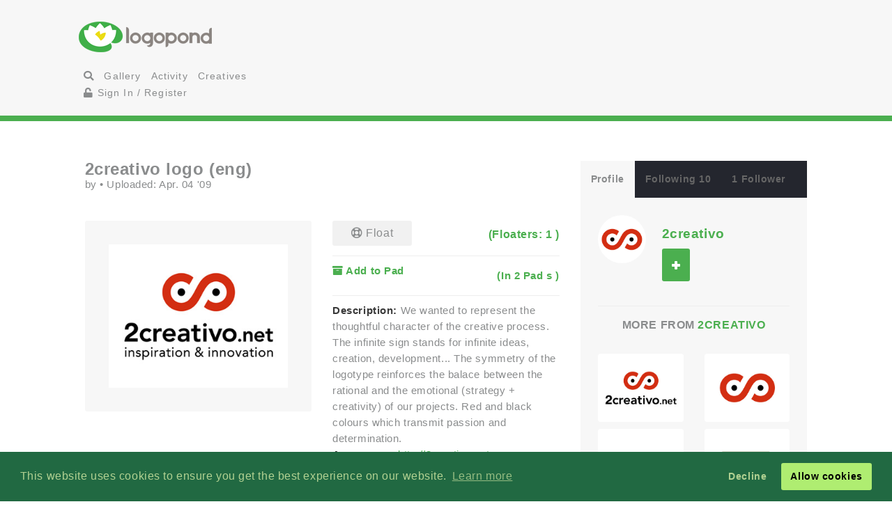

--- FILE ---
content_type: text/html; charset=UTF-8
request_url: https://logopond.com/2creativo/showcase/detail/58670
body_size: 7109
content:
<!DOCTYPE HTML PUBLIC "-//W3C//DTD HTML 4.01 Transitional//EN"
"//www.w3.org/TR/html4/loose.dtd">
<html>
	<head>
		<meta charset='utf-8'>
		<meta name="viewport" content="width=device-width, initial-scale=1">
		<meta name="google-site-verification" content="e5nE-5DSpDOKpZyHjcmoOKUbKfu9xg7uGC1D4GbbYi8" />
		<meta property="og:title" content="2creativo logo (eng)" />
		<meta property="og:image" content="/logos/0e3d71bc1731cdd28c07a85232d406a1.png" />
          <meta property="og:description" content="" /> 
		<title>Logopond - Logo, Brand &amp; Identity Inspiration (2creativo logo (eng))</title>
		<script src="https://code.jquery.com/jquery-1.12.4.js"></script>
		<script type="text/javascript" src="https://code.jquery.com/ui/1.12.1/jquery-ui.js"></script>
		<script type="text/javascript" src="/assets/js/bootstrap.js"></script>
		<script type="text/javascript" src="/assets/js/mentions.js"></script>
		<script type="text/javascript" src="/assets/js/ajax_request.js"></script>
        		<script src="//m.servedby-buysellads.com/monetization.js" type="text/javascript"></script>

		<script type="text/javascript" src="//s7.addthis.com/js/300/addthis_widget.js#pubid=logopond"></script> 
		<script type="text/javascript">
	(function(){
		var bsa_optimize=document.createElement('script');
		bsa_optimize.type='text/javascript';
		bsa_optimize.async=true;
		bsa_optimize.src='https://cdn4.buysellads.net/pub/logopond.js?'+(new Date()-new Date()%600000);
		(document.getElementsByTagName('head')[0]||document.getElementsByTagName('body')[0]).appendChild(bsa_optimize);
	})();
</script>
        
        
		<link href='/assets/css/overrides.css' rel='stylesheet' media='all'  type='text/css'>
<script src="https://kit.fontawesome.com/e9599bc00c.js"></script>		<link rel="image_src" href="/logos/0e3d71bc1731cdd28c07a85232d406a1.png" />
	
     </head>
	<body>
	<script> 
(function(){
  if(typeof _bsa !== 'undefined' && _bsa) {
    _bsa.init('stickybox', 'CK7D4277', 'placement:logopondcom');
    _bsa.init('flexbar', 'CKYDL2QU', 'placement:logopondcom');
  }
})();
</script>
		<header>
			<section class="large-11 medium-10 tween-10 small-10 large-centered medium-centered tween-centered small-centered row">
				<div class="medium-4 mleft tween-12 tleft">
					<h1 class="large-2 medium-12 tween-6 lleft tleft small-12">
						<a href='https://logopond.com/' class="lleft mleft tleft sleft">
							Home
						</a>
					</h1>
					<div id="main_nav" class="large-4 medium-12 tween-6 lleft mclear tleft small-12">
						<ul class="mains">
						<li class="menu lleft mleft tleft sleft">
				<a href="/search">
					<i class="fa fa-search" aria-hidden="true"></i>
				</a>
			</li>
			<li class="lleft mleft tleft sleft navsearch" id="panelThatSlides" style="display:none;">
				<form name="Search" method="GET" action="https://logopond.com/search/" >
					<label id="contentThatFades" class="lleft mleft tleft">
						<input type="text" name="terms" id="search" placeholder="Search..." value="" />
						<input type="hidden" name="searchtype" value="tag" />
					</label>
				</form>
			</li>
			<li class="menu lleft mleft tleft sleft">
				<a href='https://logopond.com/gallery/list/?gallery=featured&filter=' class=" " >
					Gallery
				</a>
			</li>
			<li class="menu lleft mleft tleft sleft">
				<a href='https://logopond.com/activity/list/' class="">
					Activity
				</a>
			</li>
			<li class="menu lleft mleft tleft sleft">
				<a href='https://logopond.com/creatives/list/?filter=all' class="">
					Creatives
				</a>
			</li>
						<li class="menu lleft mleft tleft sleft">
				<a href='https://logopond.com/auth/login'>
					<i class="fa fa-unlock" aria-hidden="true"></i> Sign In / Register
				</a>
							</li>
								</div>
					<div class="mcreatespaceclear tcreatespaceclear screatespaceclear">
					</div>
				</div>
				<div class="tcreatespace">
				</div>
				<div class="large-6 medium-8 lright mright tween-centered">
					
<!-- /8691100/Logopond_S2S_Leaderboard_ROS_ATF -->
<div id="bsa-zone_1578955643228-0_123456" style="z-index:500; text-align:right;"></div>


<div id="carbon-block"></div>

<script>
  fetch(new Request("https://pagead2.googlesyndication.com/pagead/js/adsbygoogle.js", { method: 'HEAD', mode: 'no-cors'})).then(function(response) {
    return true;
  }).catch(function(e) {
    var carbonScript = document.createElement("script");
    carbonScript.src = "//cdn.carbonads.com/carbon.js?serve=CE7DT2QN&placement=logopondcom";
    carbonScript.id = "_carbonads_js";
    document.getElementById("carbon-block").appendChild(carbonScript);
  });
</script>
				</div>
				<div class="clearer ">
				</div>
			</section>
		</header>
		<div class="clearer">
		</div>
		
		<!-- detail squeeze test -->
		
		<div class="detailsqueeze large-centered">
			
			<!--  -->
			
			<section class="large-8 medium-10 tween-10  small-10 large-centered medium-centered tween-centered small-centered">
				<div class="clearer">
									</div>
				
				<!--   -->
				
				<div class="large-8 medium-8 tween-7 small-12 lcolumns mcolumns tcolumns ">
					
     <div class="lcreatespace mcreatespace tcreatespace screatespace">
     </div>
     
     <!-------------------------------------           logo info          ----------------------------------------------------------------->
     
     <div id="logo_info_title" class="pushtop">
         
          <div class="detail_header large-12 medium-12 tween-12 small-12">
               <h2>
                    2creativo logo (eng)               </h2>
               <p>
                    by
                    <a href="https://logopond.com//profile/" title="">
                                             </a>
                    &bull; Uploaded:
                    Apr. 04 '09                     <!-- gallery -->
                    
                                   </p>
          </div>
          
          <!-------------------------------------           logo display info          ----------------------------------------------------------------->
          
          <div class="large-6 medium-6 tween-12 small-12  lleft lcolumn_left mcolumn_left ">
                
                              <img title="2creativo logo (eng)" src="/logos/0e3d71bc1731cdd28c07a85232d406a1.png" alt="0e3d71bc1731cdd28c07a85232d406a1.png" class="swapper at_include" />
               
               <!-------------------------------------        variations        ----------------------------------------------------------------->
               
               <div class="large-12 medium-12 tween-12 small-12   detail_variations row">
                    <div class="row">
                                             </div>
               </div>
          </div>
          
          <!-------------------------------------           logo detail info          ----------------------------------------------------------------->
          
          <div class="large-6 medium-6 tween-12 small-12 lcolumn_right mcolumn_right hook">
               
               <!-- float -->
               
               <div id="float_58670" class="float_58670 row">
               
                              <div class="boat deactive floatondetail" onclick="float(58670, , 's')">
                    <i class="far fa-life-ring" ></i> Float
               </div>
               <a class="txtright lright mright tright sright" href="https://logopond.com//showcase/floaters/58670">
                    <b>(Floaters:
                         1                         )</b>
               </a>
                             
               </div>
                <p class="clearer"></p>
               
               <!-- add to pad -->
               
               <p id="addpad_58670" class="pad row  clearer">
                                        <a href="javascript:void(0)" onclick="showpadlist(58670, )" class="lleft mleft sleft ">
                         <b><i class="fa fa-archive" aria-hidden="true"></i> Add to Pad</b>
                    </a>
                    <a class="txtright lright mright tright sright" href="https://logopond.com//showcase/pads/58670">
                         <b>(In
                              2                              Pad
                              s                              )</b>
                    </a>
                                   <div id="padlistcontainer" class="clearer">
               </div>
               </p>
               
               <!-- description -->
               <p >
                                        <strong>Description:</strong>
                    We wanted to represent the thoughtful character of the creative process.

The infinite sign stands for infinite ideas, creation, development...

The symmetry of the logotype reinforces the balace between the rational and the emotional (strategy + creativity) of our projects.

Red and black colours which transmit passion and determination.                                        
                    <!-- website -->
                    
                                        <br>
                    <strong>As seen on:</strong>
                    <a rel="nofollow" href="http://2creativo.net" title="2creativo logo (eng)">
                         http://2creativo.net                    </a>
                                                            <br>
                                        
                    <!-- status -->
                    
                    <strong>Status: </strong>
                    Nothing set                    <br>
                    <strong>Viewed:</strong>
                    2346                    
                    <!-- tags -->
                    
                                        <br>
                    <!-- share -->
                    
                    <strong class="lleft mleft sleft">Share: &nbsp;</strong>
                    <span class="addthis_sharing_toolbox ">
                    </span>
               <div class="clearer">
               </div>
               </p>
          </div>
     </div>
     <div class="lcreatespaceclear mcreatespaceclear tcreatespaceclear screatespaceclear">
     </div>
<div class="commentors pushtop">
          <h3 class="linebehind pushbottom"><span>Lets Discuss</span></h3>
                    <div id="results">
          </div>
                    <p class="reg_com large-8 medium-8 small-8 large-centered medium-centered small-centered">
               Please login/signup to make a comment, registration is easy
          </p>
          <div class="large-8 medium-8 tween-8 small-12 large-centered medium-centered tween-centered small-centered">
               <div class="large-5 medium-5 tween-5 small-12 lleft mleft tleft sleft ">
                    <a href="/auth/login" class="button"> Sign in </a>
               </div>
               <div class="screatespaceclear">
               </div>
               <div class="large-5 medium-5 tween-5 small-12 lright mright tright sright">
                    <a href="/auth/signup" class="button" title="Login">Sign Up</a>
               </div>
          </div>
          <div class="clearpx">
          </div>
               </div>
				</div>
				
				<!--   -->
				
				<div class="large-4 medium-4 tween-5 small-12 lcolumns mcolumns tcolumns">
					
<div class="lcreatespace mcreatespace tcreatespace screatespace">
		</div>
		<div class="pushtop">
			<ul class="tabs">
				<li>
					<a class="large-4" href='#tab1'>
						Profile
					</a>
				</li>
				<li>
					<a class="large-4" href='#tab2'>
						Following 10					</a>
				</li>
				<li>
					<a class="large-4" href='#tab3'>
						1 Follower					</a>
				</li>
			</ul>
			<div id="wrap">
				<div id='tab1'>
					<div class="large-4 medium-3 tween-3 small-3 lleft mleft tleft sleft">
						<a href="https://logopond.com/2creativo/profile/822" title="2creativo">
														<img class="gravatar" src="https://logopond.com/avatar/822/2creativo_profile.jpg" width="100%" height="100%"  alt="822" />						</a>
					</div>
					<div class="large-7 medium-8 tween-8 small-8 lright mright tright sright">
						<h3>
							<a href="https://logopond.com/2creativo/profile/822" title="2creativo">
								2creativo							</a>
							<br>
							<p class="lcolumn_left">
												<span id="id_822">
				<a href="javascript:void(0)" class="button  favsmallfollow" onclick="follow(822,  , 'follow', 'small')">Follow</a>
				</span>
										</p>
							<p class="lleft">
															</p>
						</h3>
					</div>
					<div class="lclear mclear tclear sclear">
					</div>
					
					<!-------------------------------------	          more from user         ----------------------------------------------------------------->
					
										<div class="row linetop">
						<h4 class="center_text pushbottom">More from
							<a href="https://logopond.com/2creativo/profile/822" title="2creativo">
								2creativo							</a>
						</h4>
						
						<!-- set up left right more from user -->
						
						<ul id="detail_more_logos" class="row">
														<li class="large-6 medium-6 tween-6 small-6 lcolumns mcolumns tcolumns scolumns ">
								<a href="https://logopond.com/2creativo/showcase/detail/58671" title="2creativo logo" class="logo_image_a">
									<img src="/logos/7bcd369760afc2560533e1e6a95c2896.png" alt="2creativo logo" width="100%" />
								</a>
							</li>
														<li class="large-6 medium-6 tween-6 small-6 lcolumns mcolumns tcolumns scolumns ">
								<a href="https://logopond.com/2creativo/showcase/detail/58669" title="2creativo logo (icon)" class="logo_image_a">
									<img src="/logos/4d24e5d4dd082343c47f8c83d2d312b5.png" alt="2creativo logo (icon)" width="100%" />
								</a>
							</li>
														<li class="large-6 medium-6 tween-6 small-6 lcolumns mcolumns tcolumns scolumns ">
								<a href="https://logopond.com/2creativo/showcase/detail/58672" title="piscolabis" class="logo_image_a">
									<img src="/logos/f2f4695a90e01e99376a067ef9e110d8.png" alt="piscolabis" width="100%" />
								</a>
							</li>
														<li class="large-6 medium-6 tween-6 small-6 lcolumns mcolumns tcolumns scolumns ">
								<a href="https://logopond.com/2creativo/showcase/detail/2913" title="recreativo" class="logo_image_a">
									<img src="/logos/12eccc5610ba3ef1dc39f6a35e40f97e.png" alt="recreativo" width="100%" />
								</a>
							</li>
														<li class="large-6 medium-6 tween-6 small-6 lcolumns mcolumns tcolumns scolumns ">
								<a href="https://logopond.com/2creativo/showcase/detail/2909" title="2linka2" class="logo_image_a">
									<img src="/logos/c66d73e2bf7f752674d8a1c3460848f1.png" alt="2linka2" width="100%" />
								</a>
							</li>
													</ul>
						<div class="clear">
						</div>
											</div>
					<div class="row linetop">
						<div align="center" id="div-gpt-ad-300x250" class="detail_side thide shide pushtop">
							<!-- /8691100/Logopond_S2S_RightRail -->
<div id=bsa-zone_1578955737439-8_123456></div>
						</div>
					</div>
				</div>
				<div id='tab2'>
					<ul class="favuserlist">
		<li class="row">
		<a href="https://logopond.com/Raja/profile/183" class="block">
		<div class="left"> 
			<img class="gravatar" src="https://logopond.com/avatar/183/RAJA_SANDHU_DESIGNER.jpeg" width="35" height="35"  alt="183" />		</div>
		<div class="name left push-1">
			Raja		</div>
		</a>
	</li>
		<li class="row">
		<a href="https://logopond.com/firebrand/profile/5536" class="block">
		<div class="left"> 
			<img class="gravatar" src="https://logopond.com/avatar/5536/Usual_profile_pic.jpg" width="35" height="35"  alt="5536" />		</div>
		<div class="name left push-1">
			firebrand		</div>
		</a>
	</li>
		<li class="row">
		<a href="https://logopond.com/downwithdesign/profile/6584" class="block">
		<div class="left"> 
			<img class="gravatar" src="https://logopond.com/avatar/6584/downwithdesign.jpg" width="35" height="35"  alt="6584" />		</div>
		<div class="name left push-1">
			downwithdesign		</div>
		</a>
	</li>
		<li class="row">
		<a href="https://logopond.com/FSD/profile/17796" class="block">
		<div class="left"> 
			<img class="gravatar" src="https://logopond.com/avatar/17796/infinity-200.jpg" width="35" height="35"  alt="17796" />		</div>
		<div class="name left push-1">
			FSD		</div>
		</a>
	</li>
		<li class="row">
		<a href="https://logopond.com/bartodell/profile/2043" class="block">
		<div class="left"> 
			<img class="gravatar" src="https://logopond.com/avatar/2043/BartODell_LogoPond_Lotus_Avatar-01.png" width="35" height="35"  alt="2043" />		</div>
		<div class="name left push-1">
			bartodell		</div>
		</a>
	</li>
		<li class="row">
		<a href="https://logopond.com/2creativo/profile/822" class="block">
		<div class="left"> 
			<img class="gravatar" src="https://logopond.com/avatar/822/2creativo_profile.jpg" width="35" height="35"  alt="822" />		</div>
		<div class="name left push-1">
			2creativo		</div>
		</a>
	</li>
		<li class="row">
		<a href="https://logopond.com/PaulRand/profile/19848" class="block">
		<div class="left"> 
			<img class="gravatar" src="https://logopond.com/avatar/19848/paulrand.jpg.jpeg" width="35" height="35"  alt="19848" />		</div>
		<div class="name left push-1">
			PaulRand		</div>
		</a>
	</li>
		<li class="row">
		<a href="https://logopond.com/OcularInk/profile/782" class="block">
		<div class="left"> 
			<img class="gravatar" src="https://logopond.com/avatar/782/Kevin_Burr_2016.png" width="35" height="35"  alt="782" />		</div>
		<div class="name left push-1">
			OcularInk		</div>
		</a>
	</li>
	</ul>
<!--   -->
<div class="lcreatespaceclear mcreatespaceclear tcreatespaceclear screatespaceclear"></div> 
<!--   -->
<div class="">
<a href="https://logopond.com/2creativo/profile/following/822" class="button subprofiles large-6 medium-6 tween-6 small-6">More</a></div>				</div>
				<div id='tab3'>
					<ul class="favuserlist">
		<li class="row">
		<a href="https://logopond.com/2creativo/profile/822" class="block">
		<div class="left"> 
			<img class="gravatar" src="https://logopond.com/avatar/822/2creativo_profile.jpg" width="35" height="35"  alt="822" />		</div>
		<div class="name left push-1">
			2creativo		</div>
		</a>
	</li>
	</ul>

<!--   -->
<div class="lcreatespaceclear mcreatespaceclear tcreatespaceclear screatespaceclear"></div> 
<!--   -->
<div class="">
<a href="https://logopond.com/2creativo/profile/followers/822" class="button subprofiles large-6 medium-6 tween-6 small-6">More</a></div>				</div>
			</div>
		</div>
				</div>
			</section>
			
			<!-- detail squeeze test -->
			
		</div>
		
		<!--  -->
		
		<div class="lcreatespace mcreatespace tcreatespace screatespace">
		</div>
		<section id="newsletter" class="large-12 medium-12 tween-12 small-12 row">
			<div class="large-5 lleft medium-10 medium-centered tween-centered small-10 tween-10">
				
			<section class="large-9 medium-12 small-12 lright medium-centered  tween-centered small-centered" style="text-align:center">
				<!-- Begin MailChimp Signup Form -->
				<link href="//cdn-images.mailchimp.com/embedcode/classic-10_7.css" rel="stylesheet" type="text/css">
				<style type="text/css">
	#mc_embed_signup{background:#fff; clear:left; font:14px Helvetica,Arial,sans-serif; }
	/* Add your own MailChimp form style overrides in your site stylesheet or in this style block.
	   We recommend moving this block and the preceding CSS link to the HEAD of your HTML file. */
</style>
				<form action="//logopond.us4.list-manage.com/subscribe/post?u=6bda5442a0b44b7ed739f002e&amp;id=5638f2ca6f" method="post" id="mc-embedded-subscribe-form" name="mc-embedded-subscribe-form" class="validate" target="_blank" novalidate style="margin-top:15px;">
					<div id="mc_embed_signup_scroll">
						<div class="mc-field-group">
							<div id="mce-responses" class="clear">
								<div class="response" id="mce-error-response" style="display:none">
								</div>
								<div class="response" id="mce-success-response" style="display:none">
								</div>
							</div>
							<fieldset>
								<label for="mce-EMAIL" class="lleft mleft tleft sleft large-9 medium-10 tween-10 small-12">
									<input type="email" value="" name="EMAIL" class=" required email" id="mce-EMAIL" placeholder="Join Mailing List - Email Address">
									 
								</label> 
								<label class="lleft mleft tleft sleft">
								<input type="submit" value="Subscribe" name="subscribe" id="mc-embedded-subscribe" class="button" style="padding-top:15px; padding-bottom:15px; top:-5px"></label>
							</fieldset>
						</div>
						<div style="position: absolute; left: -5000px;" aria-hidden="true">
							<input type="text" name="b_6bda5442a0b44b7ed739f002e_5638f2ca6f" tabindex="-1" value="">
						</div>
					</div>
				</form>
				<script type='text/javascript' src='//s3.amazonaws.com/downloads.mailchimp.com/js/mc-validate.js'></script><script type='text/javascript'>(function($) {window.fnames = new Array(); window.ftypes = new Array();fnames[0]='EMAIL';ftypes[0]='email';fnames[1]='FNAME';ftypes[1]='text';fnames[2]='LNAME';ftypes[2]='text';fnames[3]='MMERGE3';ftypes[3]='text';fnames[4]='MMERGE4';ftypes[4]='text';fnames[5]='MMERGE5';ftypes[5]='text';fnames[6]='MMERGE6';ftypes[6]='text';fnames[7]='MMERGE7';ftypes[7]='text';fnames[8]='MMERGE8';ftypes[8]='text';fnames[9]='MMERGE9';ftypes[9]='text';fnames[10]='MMERGE10';ftypes[10]='text';fnames[11]='MMERGE11';ftypes[11]='text';fnames[12]='MMERGE12';ftypes[12]='text';fnames[13]='MMERGE13';ftypes[13]='text';fnames[14]='MMERGE14';ftypes[14]='text';fnames[15]='MMERGE15';ftypes[15]='text';fnames[16]='COMPANY';ftypes[16]='text';fnames[17]='PHONE';ftypes[17]='phone';fnames[18]='ADDRESS';ftypes[18]='address';fnames[19]='LATITUDE';ftypes[19]='text';fnames[20]='LONGITUDE';ftypes[20]='text';fnames[21]='ADDED_ON';ftypes[21]='date';}(jQuery));var $mcj = jQuery.noConflict(true);</script>
				<!--End mc_embed_signup-->
			</section>
              
	
			</div>
			<div class="large-7 lright medium-12 medium-centered lright tween-centered shide">
				<!-- /8691100/Logopond_S2S_Leaderboard_ROS_BTF -->
<div id="bsa-zone_1578955694354-5_123456"></div>			</div>
		</section>
		<footer class="large-12 medium-12 tween-12 small-12 row">
			<section class="large-10 medium-10 tween-10 small-10 large-centered medium-centered tween-centered small-centered">
				
				<!--     -->
				
				<div class="large-2 medium-3 tween-3 small-5 lcolumns mcolumns tcolumns">
					<img src="/assets/img/logo-footer.png" />
				</div>
				<br>
				<dl class="large-3 medium-9 tween-9 small-12 lcolumns mcolumns tleft">
					<dt>Logopond is Inspiration</dt>
					<dd>Logopond is an inspirational site &amp; showcase of identity work from designers of varying abilities all across the world. We seek to inspire and improve the talents of our design family through shared knowledge and helpful experiences. <br> <br>
					<a class="button large-6 medium-3 tween-4 small-6" href="/algae/about">
							About
						</a>
						</dd>
				</dl>
				
				<!--     -->
				<div class="mcreatespace tcreatespace screatespace">
				</div>
				<div class="large-2 medium-3 tween-3 small-5 lcolumns mcolumns tcolumns sleft">
					<img src="/assets/img/logomilk-footer.png" />
				</div>
				<dl class="large-3 medium-6 tween-6 small-12 lcolumns mcolumns tleft sleft">
					<dt>Identity Purist</dt>
					<dd>It is important that we do not forget our roots and fundamentals.<br>
						<br>
						With the help of
						<a class="inline" href="http://designabot.net">
							Rich Scott
						</a>
						and several others we have curated some of the best black &amp; white identities logopond has to offer!<br>
						<br>
						<a class="button large-6 medium-3 tween-4 small-6" href="/logomilk/bw">
							More
						</a>
					</dd>
				</dl>
				
				<!--     -->
						<div class="screatespace sclear">
				</div>	
				<dl class="large-2 medium-2 tween-3 small-12 lcolumns mcolumns tcolumns">
					<dt>Social Waters</dt>
					<dd>
						<a href="http://www.facebook.com/groups/141975825721/">
							Facebook
						</a>
					</dd>
					<dd>
						<a href="http://twitter.com/logopond" title="Twitter">
							Twitter
						</a>
					</dd>
					<dd>
						<a href="http://pinterest.com/logopond/" title="Pinterest">
							Pinterest
						</a>
					</dd>

					
					<dd>
						<a  href="https://www.instagram.com/logopondofficial/" title="Instagram">
							Instagram
						</a>
					</dd>
					
					
					<dd>
						<a href="/eps/logopond_icon_set.zip"> 
							Logopond Icons 
						</a>
					</dd>
					<dt>Partners</dt>
					<dd style="margin:10px 0">
						<a href="http://logobaker.ru" title="LogoBaker">
							<img src="/eps/logobaker.png" />
						</a>
					</dd>
                    <dd><!--
						<a href="https://www.elephantmark.com/">
							<img src="/assets/img/ElephantMark_175x36.png"/>
						</a>
					</dd>
					
					<dd>
						<a href="http://leologos.com/">
							Smart Logos
						</a>
					</dd>-->
					
					
					
				</dl>
				 
			
			</section>
		</footer>

<link rel="stylesheet" type="text/css" href="//cdnjs.cloudflare.com/ajax/libs/cookieconsent2/3.1.0/cookieconsent.min.css" />
<script src="//cdnjs.cloudflare.com/ajax/libs/cookieconsent2/3.1.0/cookieconsent.min.js"></script>
<script>
window.addEventListener("load", function(){
window.cookieconsent.initialise({
  "palette": {
    "popup": {
      "background": "#216942",
      "text": "#b2d192"
    },
    "button": {
      "background": "#afed71"
    }
  },
  "type": "opt-out"
})});
  (function(){
    var fullres = document.createElement('script');
    fullres.async = true;
    fullres.src = 'https://t.fullres.net/logopond.js?'+(new Date()-new Date()%43200000);
    document.head.appendChild(fullres);
  })();
</script>		<div class="copyright large-12 medium-12 tween-12 small-12">
			<section class="large-9 medium-10 tween-10 small-10 large-centered medium-centered tween-centered small-centered row">
				
					Logopond &copy; 2006 - 2026				
					<a href="mailto:logopondnoreply@gmail.com" title="contact">
						Contact: Management
					</a>
					|
					<a href="https://logopond.com/algae/tos" title="Terms of Service">
						Terms of Service
					</a>
					|
					<a href="https://logopond.com/algae/pp" title="Privacy Policy">
						Privacy Policy
					</a>
					|
					<a href="http://logopond.bsa-whitelabel.com">
						Advertise
					</a>
				 
				
			</section>
		</div>
<!-- Pinterest Tag -->
<script>
!function(e){if(!window.pintrk){window.pintrk = function () {
window.pintrk.queue.push(Array.prototype.slice.call(arguments))};var
  n=window.pintrk;n.queue=[],n.version="3.0";var
  t=document.createElement("script");t.async=!0,t.src=e;var
  r=document.getElementsByTagName("script")[0];
  r.parentNode.insertBefore(t,r)}}("https://s.pinimg.com/ct/core.js");
pintrk('load', '2613409854836', {em: '<user_email_address>'});
pintrk('page');
</script>
<noscript>
<img height="1" width="1" style="display:none;" alt=""
  src="https://ct.pinterest.com/v3/?event=init&tid=2613409854836&pd[em]=<hashed_email_address>&noscript=1" />
</noscript>
<!-- end Pinterest Tag -->			<!-- Google tag (gtag.js) -->
<script async src="https://www.googletagmanager.com/gtag/js?id=G-30417SL5FR"></script>
<script>
  window.dataLayer = window.dataLayer || [];
  function gtag(){dataLayer.push(arguments);}
  gtag('js', new Date());

  gtag('config', 'G-30417SL5FR');
</script>

	</body>
</html>